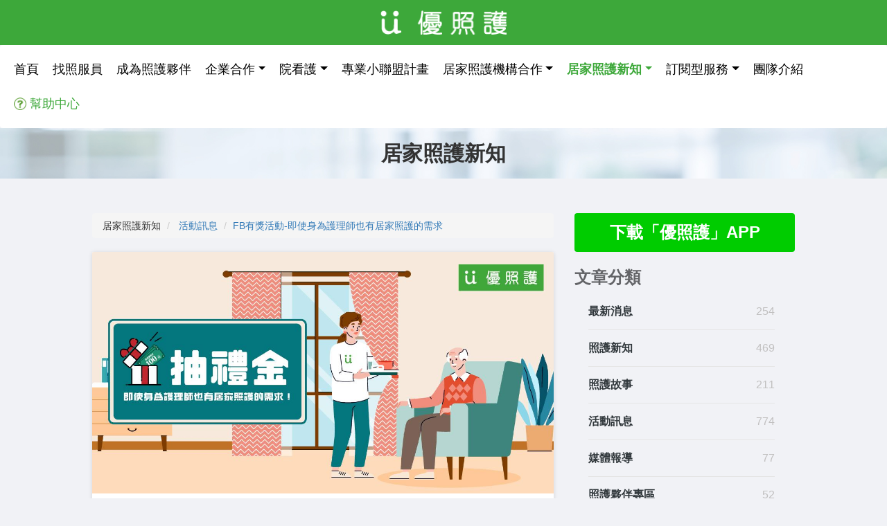

--- FILE ---
content_type: text/html; charset=UTF-8
request_url: https://ucarer.tw/blog/article/919-FB%E6%9C%89%E7%8D%8E%E6%B4%BB%E5%8B%95-%E5%8D%B3%E4%BD%BF%E8%BA%AB%E7%82%BA%E8%AD%B7%E7%90%86%E5%B8%AB%E4%B9%9F%E6%9C%89%E5%B1%85%E5%AE%B6%E7%85%A7%E8%AD%B7%E7%9A%84%E9%9C%80%E6%B1%82
body_size: 10835
content:
<!DOCTYPE html>
<html lang="zh-TW">
<head>
  <meta charset="utf-8">
  <meta name="viewport" content="width=device-width, initial-scale=1">
  <meta property="fb:app_id" content="1065118673527080"/>
  <meta property="og:type" content="website">
  <meta name="google-site-verification" content="pJ-hNxhn1ZfzQ3XeW9DIkQP8XvkZQGk-QZnWB8BpfhI" />
      <meta name="viewport" content="width=device-width, initial-scale=1">
    <meta name="description" content=" 照顧長輩時，有哪些日常起居最希望有人協助呢？完成任務就有機會抽中「7-11購物金100元」！ - 看護, 居家照護, 短期居家照護 第三方預約平台 優照護">
            <meta name="keywords" content="優照護、居家照護、短期照護、臨時看護">
        
    <title> FB有獎活動-即使身為護理師也有居家照護的需求｜「優照護」更多居家照護的選擇</title>

                <meta property="og:title" content="「優照護」 - FB有獎活動-即使身為護理師也有居家照護的需求">
    
            <meta property="og:description" content="照顧長輩時，有哪些日常起居最希望有人協助呢？完成任務就有機會抽中「7-11購物金100元」！">
    
            <meta property="og:image" content="https://d5ojjylj42om4.cloudfront.net/coverimage_1633572274.jpg">
    
            <meta property="og:url" content="https://ucarer.tw/blog/article/919">
    
  <link rel="stylesheet" href="https://cdn.jsdelivr.net/npm/swiper@8/swiper-bundle.min.css">
  <link rel="stylesheet" type="text/css" href="/css/app.css?1769091710" />

  <link rel="shortcut icon" href="/img/ucarer.favicon.ico" type="image/x-icon"/>
  <link  href="/css/jquery.fancybox.css" type="text/css" rel="stylesheet">
  <style>
    .download-btn img {
      max-width: 200px;
      width: 100%;
      min-width: 100px;
      margin: 20px;
    }
     .g-recaptcha div {
         margin: auto;
     }
  </style>
  <script async="" src="//www.google-analytics.com/analytics.js"></script>
  <script>

    (function (i, s, o, g, r, a, m) {
      i['GoogleAnalyticsObject'] = r;
      i[r] = i[r] || function () {
        (i[r].q = i[r].q || []).push(arguments)
      }, i[r].l = 1 * new Date();
      a = s.createElement(o),
              m = s.getElementsByTagName(o)[0];
      a.async = 1;
      a.src = g;
      m.parentNode.insertBefore(a, m)
    })(window, document, 'script', '//www.google-analytics.com/analytics.js', 'ga');
    ga('create', 'UA-75811904-1', 'auto');
    ga('send', 'pageview', {'page': location.pathname + location.search + location.hash});

  </script>
  <script>

    /* Light YouTube Embeds by @labnol  */
    /* Web: http://labnol.org/?p=27941 */

    document.addEventListener("DOMContentLoaded",
            function () {
              var div, n,
                      v = document.getElementsByClassName("youtube-player");
              for (n = 0; n < v.length; n++) {
                div = document.createElement("div");
                div.setAttribute("data-id", v[n].dataset.id);
                div.innerHTML = labnolThumb(v[n].dataset.id);
                div.onclick = labnolIframe;
                v[n].appendChild(div);
              }
            });

    function labnolThumb(id) {
      var thumb = '<img src="https://img.youtube.com/vi/ID/hqdefault.jpg" style="display: inline-block; width: 100%; height: 75%;  margin: -9.3% 0%;" >',
              play = '<div class="play"></div>';
      return thumb.replace("ID", id) + play;
    }

    function labnolIframe() {
      var iframe = document.createElement("iframe");
      var embed = "https://www.youtube.com/embed/ID?autoplay=1";
      iframe.setAttribute("src", embed.replace("ID", this.dataset.id));
      iframe.setAttribute("frameborder", "0");
      iframe.setAttribute("allowfullscreen", "1");
      this.parentNode.replaceChild(iframe, this);
    }

  </script>


  <!-- Google Tag Manager -->

  <script>(function(w,d,s,l,i){w[l]=w[l]||[];w[l].push({'gtm.start':

          new Date().getTime(),event:'gtm.js'});var f=d.getElementsByTagName(s)[0],

          j=d.createElement(s),dl=l!='dataLayer'?'&l='+l:'';j.async=true;j.src=

          'https://www.googletagmanager.com/gtm.js?id='+i+dl;f.parentNode.insertBefore(j,f);

      })(window,document,'script','dataLayer','GTM-MFWNHNG');</script>

  <!-- End Google Tag Manager -->



<!-- Google tag (gtag.js) -->
<script async src="https://www.googletagmanager.com/gtag/js?id=AW-734490539"></script>
<script>
  window.dataLayer = window.dataLayer || [];
  function gtag(){dataLayer.push(arguments);}
  gtag('js', new Date());

  gtag('config', 'AW-734490539');
  gtag('config', 'G-YZ8KP07ZKN');
</script>


</head>
<body class="bg-gray7">
<!-- Facebook Pixel Code -->
<script>
    !function (f, b, e, v, n, t, s) {
        if (f.fbq)return;
        n = f.fbq = function () {
            n.callMethod ?
                n.callMethod.apply(n, arguments) : n.queue.push(arguments)
        };
        if (!f._fbq)f._fbq = n;
        n.push = n;
        n.loaded = !0;
        n.version = '2.0';
        n.queue = [];
        t = b.createElement(e);
        t.async = !0;
        t.src = v;
        s = b.getElementsByTagName(e)[0];
        s.parentNode.insertBefore(t, s)
    }(window,
        document, 'script', 'https://connect.facebook.net/en_US/fbevents.js');
    fbq('init', '1028780900553232'); // Insert your pixel ID here.
    fbq('track', 'PageView');
</script>
<noscript>
  <img alt="" height="1" width="1" style="display:none" src="https://www.facebook.com/tr?id=1028780900553232&ev=PageView&noscript=1"/>
</noscript>
<!-- DO NOT MODIFY -->
<!-- End Facebook Pixel Code -->
<!-- Google Tag Manager (noscript) -->

<noscript><iframe src="https://www.googletagmanager.com/ns.html?id=GTM-MFWNHNG"

                  height="0" width="0" style="display:none;visibility:hidden"></iframe></noscript>

<!-- End Google Tag Manager (noscript) -->
<div id="fb-root"></div>
<script>
  window.fbAsyncInit = function () {
    FB.init({
      appId: '1065118673527080',
      xfbml: true,
      version: 'v2.8'
    });
  };
  (function (d, s, id) {
    var js, fjs = d.getElementsByTagName(s)[0];
    if (d.getElementById(id)) return;
    js = d.createElement(s);
    js.id = id;
    js.src = "//connect.facebook.net/zh_TW/sdk.js#xfbml=1&version=v2.7";
    fjs.parentNode.insertBefore(js, fjs);
  }(document, 'script', 'facebook-jssdk'));</script>
<div class="container-fluid">
    <div id="logo-bar" class="row logo-bar-background">
        <a class="text-center col-lg-12 col-md-12 col-sm-12 col-xs-12" href="https://ucarer.tw">
            <img class="logo-img" alt="「優照護」商標" src="/img/navigation/logo.png"/>
        </a>
    </div>
</div><div class="container-fluid">
    <div class="row">
        <nav class="navbar navbar-web">
            <!-- Brand and toggle get grouped for better mobile display -->
            <div id="green-navbar-header" class="navbar-header navbar-header-background" style="padding: 5px; text-align: center;">
                <button type="button" class="navbar-toggle collapsed" data-toggle="collapse"
                        data-target="#bs-example-navbar-collapse-1" aria-expanded="false">
                    <span class="sr-only">Toggle navigation</span>
                    <span class="navbar-web--hamburger icon-bar white-icon-bar"></span>
                    <span class="navbar-web--hamburger icon-bar white-icon-bar"></span>
                    <span class="navbar-web--hamburger icon-bar white-icon-bar"></span>
                </button>
                <a class="green-navbar-brand" href="https://ucarer.tw">
                    <img src="/img/navigation/logo.png" alt="「優照護」商標"/>
                </a>
            </div>
            <div id="white-navbar-header" class="navbar-header" style="padding: 5px;">
                <button type="button" class="navbar-toggle collapsed" data-toggle="collapse"
                        data-target="#bs-example-navbar-collapse-1" aria-expanded="false">
                    <span class="sr-only">Toggle navigation</span>
                    <span class="navbar-web--hamburger icon-bar"></span>
                    <span class="navbar-web--hamburger icon-bar"></span>
                    <span class="navbar-web--hamburger icon-bar"></span>
                </button>
            </div>
            <div class="collapse navbar-collapse navbar-collapse-center" id="bs-example-navbar-collapse-1" style="padding: 10px;">
                <ul class="nav navbar-nav navbar-center" style="margin: auto;">
                    <li class="" data-name="li-home">
                        <a href="https://ucarer.tw"><span>首頁</span></a>
                    </li>
                    <li class="" data-name="li-patient">
                        <a href="https://ucarer.tw/patient"><span>找照服員</span></a>
                    </li>
                    <li class="" data-name="li-caregiver">
                        <a href="https://ucarer.tw/register"><span>成為照護夥伴</span></a>
                    </li>
                    <li class="nav-item dropdown" data-name="li-enterprise">
                        <a class="nav-link dropdown-toggle" data-toggle="dropdown" href="#" role="button"
                           aria-haspopup="true" aria-expanded="false">企業合作</a>
                        <div class="dropdown-menu" style="width: 100%; min-width: 200px;">
                            <ul class="nav navbar-nav" style="list-style: none; padding-left: 0; text-align: center; margin: auto; float: initial !important;">
                                <li class="" data-name="li-welfare">
                                    <a href="https://ucarer.tw/welfare"><span>企業HR人資夥伴計畫</span></a>
                                </li>
                                <li class="" data-name="li-healthLecture">
                                    <a href="https://ucarer.tw/healthLecture"><span>優健康照護講座</span></a>
                                </li>
                                <li class="" data-name="li-prepay">
                                    <a href="https://ucarer.tw/prepay"><span>優企業帳戶</span></a>
                                </li>
                                <li class="" data-name="li-integratedMarketing">
                                    <a href="https://ucarer.tw/integratedMarketing"><span>優整合行銷</span></a>
                                </li>
                            </ul>
                        </div>
                    </li>
                    <li class="nav-item dropdown" data-name="li-institute">
                        <a class="nav-link dropdown-toggle" data-toggle="dropdown" href="#" role="button"
                           aria-haspopup="true" aria-expanded="false">院看護</a>
                        <div class="dropdown-menu" style="width: 100%;">
                            <ul class="nav navbar-nav" style="list-style: none; padding-left: 0; text-align: center; margin: auto; float: initial;">
                                <li class="" data-name="li-hospitalcare">
                                    <a href="https://ucarer.tw/hospitalcare"><span>院看護介紹</span></a>
                                </li>
                                <li data-name="li-hospitalcare-register">
                                    <a href="https://ucarer.tw/hospitalcare/register"><span>成為院看護夥伴</span></a>
                                </li>
                            </ul>
                        </div>
                    </li>
                    <li class="" data-name="li-landingsapp">
                        <a href="https://ucarer.tw/affsapp"><span>專業小聯盟計畫</span></a>
                    </li>
                    <li class="nav-item dropdown" data-name="li-institute">
                        <a class="nav-link dropdown-toggle" data-toggle="dropdown" href="#" role="button"
                           aria-haspopup="true" aria-expanded="false">居家照護機構合作</a>
                        <div class="dropdown-menu" style="width: 100%;">
                            <ul class="nav navbar-nav" style="list-style: none; padding-left: 0; text-align: center; margin: auto; float: initial;">
                                                                <li class="" data-name="li-u2i">
                                    <a href="https://ucarer.tw/u2i"><span>機構合作</span></a>
                                </li>
                            </ul>
                        </div>
                    </li>
                    <li class="nav-item dropdown" data-name="li-blog">
                        <a class="nav-link dropdown-toggle" data-toggle="dropdown" href="#" role="button"
                           aria-haspopup="true" aria-expanded="false">居家照護新知</a>
                        <div class="dropdown-menu" style="width: 100%;">
                            <ul class="nav navbar-nav" style="list-style: none; padding-left: 0; text-align: center; margin: auto; float: initial;">
                                                                    <li data-name="li-1">
                                        <a class="dropdown-item" href="https://ucarer.tw/blog/category/1">最新消息</a>
                                    </li>
                                                                    <li data-name="li-2">
                                        <a class="dropdown-item" href="https://ucarer.tw/blog/category/2">照護新知</a>
                                    </li>
                                                                    <li data-name="li-3">
                                        <a class="dropdown-item" href="https://ucarer.tw/blog/category/3">照護故事</a>
                                    </li>
                                                                    <li data-name="li-4">
                                        <a class="dropdown-item" href="https://ucarer.tw/blog/category/4">活動訊息</a>
                                    </li>
                                                                    <li data-name="li-5">
                                        <a class="dropdown-item" href="https://ucarer.tw/blog/category/5">媒體報導</a>
                                    </li>
                                                                    <li data-name="li-6">
                                        <a class="dropdown-item" href="https://ucarer.tw/blog/category/6">照護夥伴專區</a>
                                    </li>
                                                            </ul>
                        </div>
                    </li>
                    <li class="nav-item dropdown" data-name="li-subscription">
                        <a class="nav-link dropdown-toggle" data-toggle="dropdown" href="#" role="button"
                           aria-haspopup="true" aria-expanded="false">訂閱型服務</a>
                        <div class="dropdown-menu" style="width: 100%;">
                            <ul class="nav navbar-nav" style="list-style: none; padding-left: 0; text-align: center; margin: auto; float: initial;">
                                <li class="" data-name="li-sarcopeniaCaring">
                                    <a href="https://ucarer.tw/landingSubscription/sarcopeniaCaring"><span>「肌少優復」訂閱型服務</span></a>
                                </li>
                                <li class="" data-name="li-sarcopeniaCaringAte">
                                    <a href="https://ucarer.tw/landingSubscription/sarcopeniaCaringAte"><span>「肌少優復」輕量版</span></a>
                                </li>
                                <li class="" data-name="li-hemodialysisCaring">
                                    <a href="https://ucarer.tw/landingSubscription/hemodialysisCaring"><span>「腎友優復」訂閱型服務</span></a>
                                </li>
                                <li class="" data-name="li-hbgCaring">
                                    <a href="https://ucarer.tw/landingSubscription/hyperglycemiaCaring"><span>「抗糖優復」訂閱型服務</span></a>
                                </li>
                                <li class="" data-name="li-hbgCaring">
                                    <a href="https://ucarer.tw/landingSubscription/seniorMemoirService"><span>「憶起優復」訂閱型服務</span></a>
                                </li>
                            </ul>
                        </div>
                    </li>
                    <li class="" data-name="li-about-team">
                        <a href="https://ucarer.tw/about/team" role="button">團隊介紹</a>
                    </li>
                    <li class="" data-name="li-help">
                        <a class="nav-item-highlight" href="https://ucarer.tw/help">
                            <img alt="" class="nav-help-center-icon" src="/img/navigation/help_center_icon.png"/><span>幫助中心</span>
                        </a>
                    </li>
                </ul>
            </div>
            <!-- /.container-fluid -->
        </nav>
    </div>
</div>

    <div class="container-fluid">
        <div class="row">
            <div class="col-md-12 text-center blog-page-heading">
                <h2><strong>居家照護新知</strong></h2>
            </div>
        </div>
    </div>
    <div class="container-fluid page-container-responsive desktop-widen container-with-bottom">
        <div class="row blog">
            <div class="col-md-8">
                <ol class="breadcrumb">
                    <li>居家照護新知</li>
                                            <li>
                            <a href="https://ucarer.tw/blog/category/4">活動訊息</a>
                        </li>
                                        <li><a href="#title">FB有獎活動-即使身為護理師也有居家照護的需求</a></li>
                </ol>
                <div class="blog-post">
                    <div class="panel panel-default">
                                                    <a href="https://ucarer.tw/blog/article/919-FB%E6%9C%89%E7%8D%8E%E6%B4%BB%E5%8B%95-%E5%8D%B3%E4%BD%BF%E8%BA%AB%E7%82%BA%E8%AD%B7%E7%90%86%E5%B8%AB%E4%B9%9F%E6%9C%89%E5%B1%85%E5%AE%B6%E7%85%A7%E8%AD%B7%E7%9A%84%E9%9C%80%E6%B1%82">
                                <img src="https://d5ojjylj42om4.cloudfront.net/coverimage_1633572274.jpg" alt="看護、居家照護"
                                     class="cover-image img-responsive">
                            </a>
                                                <div class="panel-body">
                            <div class="blog-post-meta">
                                                                <p class="blog-post-date pull-right">2021-10-07</p>
                            </div>
                            <div class="blog-post-content col-md-12" id="title" style="word-break: break-word">
                                <h1 class="blog-post-title"><strong>FB有獎活動-即使身為護理師也有居家照護的需求</strong></h1>
                                <p><p>學習護理專業的佩伃，從學校畢業後就投入護理師的工作。</p>

<p><br />
去年，林爸爸因為小解不順甚至是經常感到疼痛等問題，被佩伃安排到醫院診察才發現是泌尿道感染，因此林爸爸很快就住院接受治療。</p>

<p><br />
讓人頭疼的照護問題卻在父親出院後發生了！出院後的林爸爸，因為生病後體力跟精神都不如以往，許多日常起居都需要有人協助，年邁的林媽媽很難獨自一人照顧，如：協助起身、上下樓梯攙扶、洗澡等等。</p>

<p><br />
照顧長輩時，有哪些日常起居最希望有人協助呢？</p>

<p>&nbsp;</p>

<p><strong><span style="color:#ff0000"><span style="font-size:20px">立即前往FB活動網址完成以下任務，就有機會抽中「7-11購物金100元」3名</span></span></strong></p>

<p>&nbsp;</p>

<p><span style="color:#0000ff"><strong><span style="font-size:20px">請按此參加！&rarr;</span></strong></span><strong><span style="font-size:20px"><a href="https://pse.is/3p8pcg" target="_blank"><span style="color:#0000ff">https://pse.is/3p8pcg</span></a></span></strong></p>

<p>&nbsp;</p>

<p><strong>【活動任務】</strong></p>

<p>1. 幫「優照護FB粉絲團」按讚 (粉絲限定活動)</p>

<p>2. 分享FB活動貼文 (記得設公開)</p>

<p>3. 在FB活動貼文留言分享-- 照顧長輩時，有哪些日常起居最希望有人協助呢？ (或是其他照護長輩的經驗)並@兩位好友，就有機會抽中「7-11購物金100元」！</p>

<p>&nbsp;</p>

<p><strong>【注意事項】</strong></p>

<p>1. 活動期間：2021/10/7(四)~2021/10/11(一)中午12:00截止</p>

<p>2. 得獎名單將於2021/10/13(三)下午公布在FB貼文的留言區。</p>

<p>3. 完成活動任務即可參加抽獎，獎項隨機抽出，假帳號及重複參加無效。</p>

<p>4. 得獎者請於得獎公布3日內提供正確聯絡資訊，若資訊錯誤導致禮金序號無法傳送，將不予補寄。</p>

<p>5. 若因天災或不可抗力因素，主辦單位得隨時修改活動細則。</p>

<p>6. 本活動如有疑義，以主辦單位說明為主。<br />
------------------------------------------------------------------<br />
<strong>完整文章：<a href="https://ucarer.tw/blog/article/915-%E5%8D%B3%E4%BD%BF%E8%BA%AB%E7%82%BA%E8%AD%B7%E7%90%86%E5%B8%AB%E4%B9%9F%E6%9C%89%E5%B1%85%E5%AE%B6%E7%85%A7%E8%AD%B7%E7%9A%84%E9%9C%80%E6%B1%82" target="_blank"><span style="color:#0000ff">即使身為護理師也有居家照護的需求</span></a></strong></p>

<p>&nbsp;</p>

<p>&nbsp;</p>
</p>
                                <p style="text-align:center"><span style="color:#ff0000"><strong><span style="font-size:22px">好東西就是要跟好朋友分享 !!</span></strong></span></p>

<p style="text-align:center"><span style="color:#ff0000"><strong><span style="font-size:22px">趕快來加入我們優照護吧~^^*</span></strong></span></p>


<div class="container-fluid row">
    <div class="col-md-6 col-md-offset-3 col-sm-6 col-sm-offset-3 col-xs-8 col-xs-offset-2">
        <a href="https://www.facebook.com/ucarertw/" target="_blank">
            <img alt="" class="img-responsive" src="https://s3-ap-northeast-1.amazonaws.com/ucarer-ckfinder/images/social/FB%E5%8A%A0%E5%85%A5-1.png"/>
        </a>
    </div>
    <div class="col-md-6 col-md-offset-3 col-sm-6 col-sm-offset-3 col-xs-8 col-xs-offset-2" style="margin-top: 20px">
        <a href="https://lin.ee/n9Hf4PA" target="_blank">
            <img alt="" class="img-responsive" src="https://s3-ap-northeast-1.amazonaws.com/ucarer-ckfinder/images/social/LINE%E5%8A%A0%E5%85%A5-1.png"/>
        </a>
    </div>
</div>

                                <hr>
                            </div>
                            <div class="article-tags">
                                                                    <p><strong>文章標籤：</strong></p>
                                                                                                                                                                            </div>
                            <p><strong>分享文章：</strong></p>
                            <div class="a2a_kit a2a_kit_size_32 a2a_default_style">
                                <a class="a2a_dd" href="https://www.addtoany.com/share"></a>
                                <a class="a2a_button_facebook"></a>
                                <a class="a2a_button_twitter"></a>
                                <a class="a2a_button_google_plus"></a>
                                <a class="a2a_button_line"></a>
                            </div>
                        </div>

                    </div>
                </div>
            </div>
            <div class="col-md-4">
                <a class="btn btn-size-large btn-green1 btn-full-width row-space-bottom-4 auto-detect-link"><strong>下載「優照護」APP</strong></a>
                <div id="cat-widget">
                    <div class="widget row">
                        <h3 class="text-left widget_title col-xs-12">
                            <strong>文章分類</strong>
                        </h3>
                        <div class="article-cat-widget col-xs-11">
                            <ul>
                                                                    <li class="cat-item">
                                        <a href="https://ucarer.tw/blog/category/1">最新消息</a>
                                        <span>254</span>
                                    </li>
                                                                    <li class="cat-item">
                                        <a href="https://ucarer.tw/blog/category/2">照護新知</a>
                                        <span>469</span>
                                    </li>
                                                                    <li class="cat-item">
                                        <a href="https://ucarer.tw/blog/category/3">照護故事</a>
                                        <span>211</span>
                                    </li>
                                                                    <li class="cat-item">
                                        <a href="https://ucarer.tw/blog/category/4">活動訊息</a>
                                        <span>774</span>
                                    </li>
                                                                    <li class="cat-item">
                                        <a href="https://ucarer.tw/blog/category/5">媒體報導</a>
                                        <span>77</span>
                                    </li>
                                                                    <li class="cat-item">
                                        <a href="https://ucarer.tw/blog/category/6">照護夥伴專區</a>
                                        <span>52</span>
                                    </li>
                                                            </ul
                        </div>
                    </div>
                </div>
                <div class="recommended-articles">
    <div class="row">
        <h3 href="#" class="text-left widget_title col-xs-12 col-md-12">
            <strong>推薦閱讀</strong>
        </h3>
    </div>
            <div class="row">
            <div class="col-md-3 col-md-push-1 col-xs-2 col-xs-push-1">
                <a href="https://ucarer.tw/blog/article/302-%E7%85%A7%E9%A1%A7-%E5%B0%B1%E6%98%AF%E5%B9%AB%E4%BB%96%E8%BD%89%E5%8B%95%E8%BD%89%E5%8B%95">
                    <img class="recommended_article_img" src="https://d5ojjylj42om4.cloudfront.net/coverimage_1597194810.jpg">
                </a>
            </div>
            <div class="col-md-7 col-md-push-1 col-xs-6 col-xs-push-3 text-left recommended_article_title">
                <a href="https://ucarer.tw/blog/article/302-%E7%85%A7%E9%A1%A7-%E5%B0%B1%E6%98%AF%E5%B9%AB%E4%BB%96%E8%BD%89%E5%8B%95%E8%BD%89%E5%8B%95">照顧 就是幫他轉動轉動</a>
            </div>
        </div>
            <div class="row">
            <div class="col-md-3 col-md-push-1 col-xs-2 col-xs-push-1">
                <a href="https://ucarer.tw/blog/article/1825-%E9%87%8F%E8%A1%80%E5%A3%93%E8%A9%B2%E6%80%8E%E9%BA%BC%E5%81%9A%EF%BC%9F%E6%AD%A3%E7%A2%BA%E6%AD%A5%E9%A9%9F%E3%80%81%E5%B8%B8%E8%A6%8B%E9%8C%AF%E8%AA%A4%E8%88%87%E6%9C%80%E4%BD%B3%E6%99%82%E6%A9%9F%E4%B8%80%E6%AC%A1%E7%9C%8B">
                    <img class="recommended_article_img" src="https://d5ojjylj42om4.cloudfront.net/coverimage_1754273687.jpg">
                </a>
            </div>
            <div class="col-md-7 col-md-push-1 col-xs-6 col-xs-push-3 text-left recommended_article_title">
                <a href="https://ucarer.tw/blog/article/1825-%E9%87%8F%E8%A1%80%E5%A3%93%E8%A9%B2%E6%80%8E%E9%BA%BC%E5%81%9A%EF%BC%9F%E6%AD%A3%E7%A2%BA%E6%AD%A5%E9%A9%9F%E3%80%81%E5%B8%B8%E8%A6%8B%E9%8C%AF%E8%AA%A4%E8%88%87%E6%9C%80%E4%BD%B3%E6%99%82%E6%A9%9F%E4%B8%80%E6%AC%A1%E7%9C%8B">量血壓該怎麼做？正確步驟、常見錯誤與最佳時機一次看</a>
            </div>
        </div>
            <div class="row">
            <div class="col-md-3 col-md-push-1 col-xs-2 col-xs-push-1">
                <a href="https://ucarer.tw/blog/article/393-%E6%89%BE%E7%9C%8B%E8%AD%B7%EF%BC%9F-%E9%99%A4%E4%BA%86%E8%B2%BB%E7%94%A8%E9%82%84%E8%A6%81%E6%B3%A8%E6%84%8F%E9%80%99%E4%BA%9B%E4%BA%8B">
                    <img class="recommended_article_img" src="https://d5ojjylj42om4.cloudfront.net/coverimage_1556869587.jpg">
                </a>
            </div>
            <div class="col-md-7 col-md-push-1 col-xs-6 col-xs-push-3 text-left recommended_article_title">
                <a href="https://ucarer.tw/blog/article/393-%E6%89%BE%E7%9C%8B%E8%AD%B7%EF%BC%9F-%E9%99%A4%E4%BA%86%E8%B2%BB%E7%94%A8%E9%82%84%E8%A6%81%E6%B3%A8%E6%84%8F%E9%80%99%E4%BA%9B%E4%BA%8B">找看護？ 除了費用還要注意這些事</a>
            </div>
        </div>
    </div>
                <div class="row">
                    <div id="fanpageEmbed" class="fb-page fanpage-container col-xs-11 col-md-11"
                         data-href="https://www.facebook.com/ucarertw/" data-tabs="" data-small-header="false"
                         data-adapt-container-width="true" data-hide-cover="false" data-show-facepile="true">
                        <blockquote cite="https://www.facebook.com/ucarertw/" class="fb-xfbml-parse-ignore">
                            <a href="https://www.facebook.com/ucarertw/">「優照護」</a>
                        </blockquote>
                    </div>
                </div>

            </div>
        </div>
    </div>
    </div>
    <footer class="footer footer-with-bottom">
  <div class="page-container-responsive container-fluid">
    <div class="row">
      <div class="footer__links col-md-3">
        <label style="font-size: x-large" >服務內容</label>
        <ul class="list-group">
          <li style="list-style: none">
              <a class="macho-4 footer-link" href="https://ucarer.tw/patient"><span>- 預約居家照護</span></a>
          </li>
          <li style="list-style: none">
              <a class="macho-4 footer-link" href="https://ucarer.tw/register"><span>- 招募照護夥伴</span></a>
          </li>
          <li style="list-style: none">
              <a class="macho-4 footer-link" href="https://ucarer.tw/u2i"><span>- 照護機構合作</span></a>
          </li>
        </ul>
      </div>
      <div class="footer__links col-md-4">
        <label style="font-size: x-large">聯繫我們</label>
        <ul class="list-group" style="font-size: medium; margin-bottom: 5px;">
                                        <li style="list-style: none">
            <p class="macho-4">TEL: (02)2363-5100 / 0800-800-069 / 02-55996169</p>
          </li>
          <li style="list-style: none">
            <p class="macho-4">FAX: (02)2363-1738</p>
          </li>
          <li style="list-style: none">
            <p class="macho-4"><a href="mailto:info@ucarer.com.tw" style="padding-left: 0px;">info@ucarer.com.tw</a></p>
          </li>
        </ul>
        <div style="line-height: 2em; margin-bottom: 20px;">
          人工客服上班時間為<br>
          周一至周五09:00 ~ 19:00(例假日無服務)<br>
          *平台(APP)為24小時皆可使用(全年無休)<br>
        </div>
      </div>
      <div class="footer__links col-md-3">
          <label style="font-size: x-large">服務地區</label>
          <p>
              <a class="macho-4 footer-link" href="https://ucarer.tw/landingTaipei">台北</a><a class="macho-4 footer-link" href="https://ucarer.tw/landingNewTaipei">新北</a><a class="macho-4 footer-link" href="https://ucarer.tw/landingKeelung">基隆</a><br>
              <a class="macho-4 footer-link" href="https://ucarer.tw/landingTaoyuan">桃園</a><a class="macho-4 footer-link" href="https://ucarer.tw/landingHsintsu">新竹</a><a class="macho-4 footer-link" href="https://ucarer.tw/landingTaichung">台中</a><br>
              <a class="macho-4 footer-link" href="https://ucarer.tw/landingChanghua">彰化</a><a class="macho-4 footer-link" href="https://ucarer.tw/landingTainan">台南</a><a class="macho-4 footer-link" href="https://ucarer.tw/landingKaohsiung">高雄</a>
          </p>
          <label style="font-size: x-large" >相關連結</label>
          <div class="row">
                  <a class="col-md-3 col-sm-2 col-xs-2 col-xs-offset-4 col-sm-offset-4 col-md-offset-0" href="https://www.facebook.com/ucarertw/?ref=bookmarks" target="_blank">
                      <img alt="" src="/img/fb-logo.png" class="img-responsive footer-image" style="margin: auto;">
                  </a>
                                                                            <a class="col-md-3 col-sm-2 col-xs-2" href="https://lin.ee/n9Hf4PA" target="_blank">
                      <img alt="" src="/img/line-logo.png" class="img-responsive footer-image" style="margin: auto;">
                  </a>
          </div>
      </div>
      <div class="footer__links col-md-2">
        <label style="font-size: x-large">關於</label>
        <ul class="list-group" style="font-size: medium">
          <li style="list-style: none">
            <a class="macho-4 footer-link" href="https://ucarer.tw/about">- 關於優照護</a>
          </li>
          <li style="list-style: none">
            <a class="macho-4 footer-link" href="https://ucarer.tw/about/lawConsultant">- 法律顧問</a>
          </li>
        </ul>
        <label style="font-size: x-large" >相關資源</label>
        <ul class="list-group" style="font-size: medium">
          <li style="list-style: none">
            <a class="macho-4 footer-link" href="https://ucarer.tw/%E7%9C%8B%E8%AD%B7"><span>- 看護資源</span></a>
          </li>
          <li style="list-style: none">
            <a class="macho-4 footer-link" href="https://ucarer.tw/videoCenter"><span>- 影片專區</span></a>
          </li>
        </ul>
      </div>
    </div>
    <div class="row">
        <div class="footer__links col-md-9 col-md-offset-3">
            <label style="font-size: x-large">辦公室</label>
            <ul class="list-group" style="font-size: medium;">
                <li style="list-style: none">
                    <p class="macho-4">- <span style="font-weight: bold;">台北</span><span>: 106台北市大安區羅斯福路3段149號8樓之1</span></p>
                </li>
                <li style="list-style: none">
                    <p class="macho-4">- <span style="font-weight: bold;">台中</span><span>: 406台中市北屯區昌平路一段95-8號8F-5(長輝金融中心/金碧輝煌大樓)</span></p>
                </li>
            </ul>
        </div>
    </div>
    <div class="row">
      <div class="col-lg-8 col-lg-offset-2 col-md-8 col-md-offset-2 col-sm-8 col-sm-offset-2" style="margin-top:30px; text-align: left; padding-left: 10%; padding-right: 10%;">
        優照護係第三方預約平台，非長照機構，提供之照護服務對象並不包含長期照顧服務法中定義之身心失能持續已達或預期達六個月以上者。平台亦無涉長照補助，相關需求請洽各縣市政府「長期照顧管理中心」，或撥打長照專線 1966。
      </div>
      <div class="footer__links col-lg-12 col-md-12 col-sm-12 col-xs-12 text-center" style="margin-top:20px;">
        <span><strong>Copyright © 2026&nbsp;優護平台股份有限公司 </strong></span><br>
        <span><strong>統一編號：42654776</strong></span><br>
        <a class="macho-4 footer-link" href="https://ucarer.tw/about/lawConsultant">法律顧問：簡榮宗律師 - 瀛睿律師事務所</a>
      </div>
    </div>
  </div>

</footer>
<script src="https://ajax.googleapis.com/ajax/libs/jquery/1.12.0/jquery.min.js"></script>
<script src="https://cdnjs.cloudflare.com/ajax/libs/jquery-cookie/1.4.1/jquery.cookie.min.js"></script>
<script src="/js/bootstrap.min.js"></script>
<script src="/js/macho.min.js"></script>
<script src="/js/machoIt.js"></script>
<script src="/js/jquery.qrcode.min.js"></script>
<script src="/js/jquery.fancybox.js" type="text/javascript"></script>
<script>
  $(window).scroll(function () {
    $(".slideanim").each(function () {
      var pos = $(this).offset().top;

      var winTop = $(window).scrollTop();
      if (pos < winTop + 600) {
        $(this).addClass("slidein");
      }
    });
  });
</script>
    <script>
        $('li[data-name="li-blog"]').addClass('active');
    </script>
    <script src="/js/shareButton.js"></script>
<script>
  $(document).ready(function () {
    var machonumber = [2, 4, 6, 7, 9, 12, 17, 6, 3, 14, 10, 11, 15];
    var androidUrl;
    var iosUrl;
    var oneClickUrl;
    machoIt(machonumber);
    gaTrackDownloadSetUp();

    $('.auto-detect-link, .track-download-link, .gtm-track-dl-btn').click(function (event) {
      var utmSource;
      var utmMedium;
      var downLoadUrl = $(this).attr("href");

      utmSource = getParameterByName('utm_source');
      utmMedium = getParameterByName('utm_medium');
      ga('send', 'event', utmSource, 'click', utmMedium, {
        'transport': 'beacon'
      });
      gtag_report_conversion();
    });

    if ($(window).width() <= 992) {
      $('.top-highlight').addClass('move-to-bottom');
    }


    function testUserOperatingSystem() {
      var userAgent = navigator.userAgent;
      var device;
      if (userAgent.match(/iPad/i) || userAgent.match(/iPhone/i) || userAgent.match(/iPod/i)) {
        device = 'IOS';
      } else if (userAgent.match(/Android/i)) {
        device = 'Android';
      } else if (userAgent.match(/Macintosh/i)) {
        device = 'Mac';
      } else if (userAgent.match(/Windows/i)) {
        device = 'Windows';
      } else {
        device = 'Other'
      }
      return device;
    }

    function gaTrackDownloadSetUp() {
      var utmSource;
      var utmMedium;

      utmSource = getParameterByName('utm_source');
      utmMedium = getParameterByName('utm_medium');

      if (utmSource == '' || utmMedium == '') {
        if ($.cookie('utmSource') && $.cookie('utmMedium')) {
          utmSource = $.cookie('utmSource');
          utmMedium = $.cookie('utmMedium');
        } else if (location.pathname.indexOf('mrt') !== -1) {
          utmSource = 'mrt';
          utmMedium = 'mrt0317';
          $.cookie('utmSource', utmSource, {expires: 7, path: '/'});
          $.cookie('utmMedium', utmMedium, {expires: 7, path: '/'});
        } else {
          utmSource = 'web';
          utmMedium = 'web';
          $.cookie('utmSource', utmSource, {expires: 7, path: '/'});
          $.cookie('utmMedium', utmMedium, {expires: 7, path: '/'});
        }
      } else {
        $.cookie('utmSource', utmSource, {expires: 7, path: '/'});
        $.cookie('utmMedium', utmMedium, {expires: 7, path: '/'});
      }

      androidUrl = "https://app.appsflyer.com/tw.ucarer.papp?pid=" + utmSource + "&c=" + utmMedium + "&utm_source=" + utmSource + "&utm_medium=" + utmMedium;
      iosUrl = "https://app.appsflyer.com/id1113896892?pid=" + utmSource + "&c=" + utmMedium + "&utm_source=" + utmSource + "&utm_medium=" + utmMedium;
      oneClickUrl = "https://ucarer.onelink.me/925403347?pid=" + utmSource + "&c=" + utmMedium + "&utm_source=" + utmSource + "&utm_medium=" + utmMedium;

      var device = testUserOperatingSystem();
      bindDownLoadTrackLink(device);
    }

    function getParameterByName(name) {
      name = name.replace(/[\[]/, "\\[").replace(/[\]]/, "\\]");
      var regex = new RegExp("[\\?&]" + name + "=([^&#]*)"),
              results = regex.exec(location.search);
      return results === null ? "" : decodeURIComponent(results[1].replace(/\+/g, " "));
    }

    function bindDownLoadTrackLink(device) {
      var playStoreForAndroid = 'https://play.google.com/store/apps/details?id=tw.ucarer.papp&hl=zh_TW';
      var utmSource;
      var utmMedium;

      utmSource = getParameterByName('utm_source');
      utmMedium = getParameterByName('utm_medium');

      $(".track-download-link[data-go-to='appStore']").attr("href", iosUrl);
      $(".track-download-link[data-go-to='playStore']").attr("href", androidUrl);
      $('.auto-detect-link').attr("href", oneClickUrl);
      
    }


  });
</script>


<script>
    function gtag_report_conversion(url) {
        var callback = function () {
            if (typeof(url) != 'undefined') {
                window.location = url;
            }
        };
      
        gtag('event', 'conversion', {
            'send_to': 'AW-734490539/IrxBCKn8saIBEKvfnd4C',
            'event_callback': callback
        });
        return false;
    }
</script>


</body>
</html>